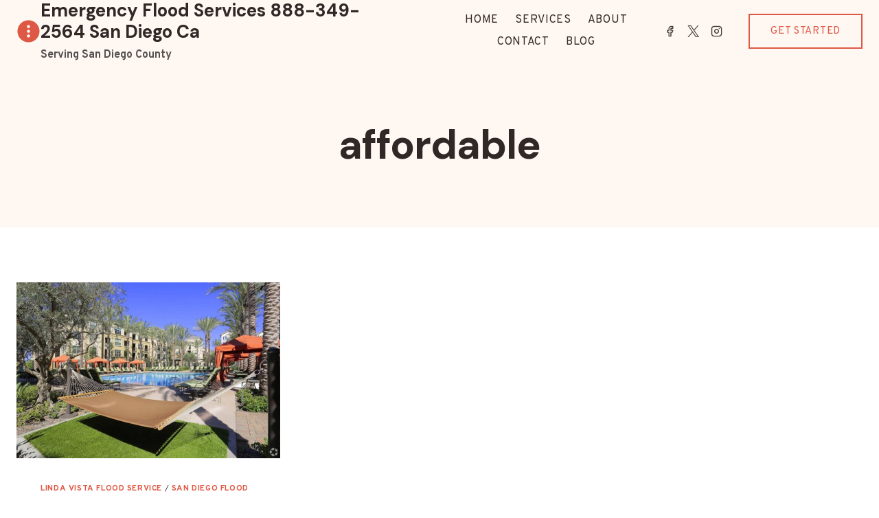

--- FILE ---
content_type: text/css
request_url: https://emergencyfloodedservice.com/wp-content/themes/sdfs-child-theme-kadence/style.css?ver=6.9
body_size: -139
content:
/*
Theme Name: SDFS Child Theme Kadence
Author: 
Description: Your description goes here
Version: 1.0
Template: kadence

This is the child theme for Kadence theme, generated with Generate Child Theme plugin by catchthemes.

(optional values you can add: Theme URI, Author URI, License, License URI, Tags, Text Domain)
*/
